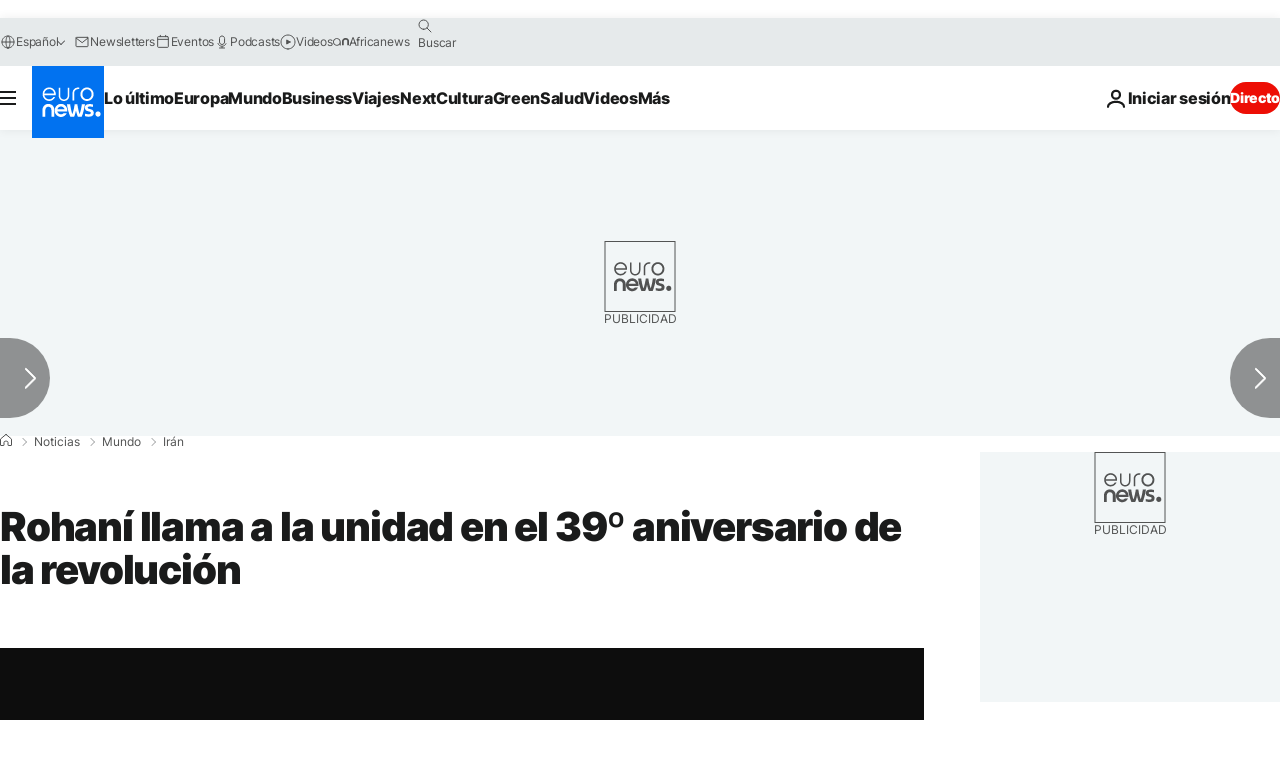

--- FILE ---
content_type: application/xml
request_url: https://dmxleo.dailymotion.com/cdn/manifest/video/x6eljo5.m3u8?af=2%2C7%2C8%2C9&vv=1%2C2%2C3%2C4%2C5%2C6%2C7%2C8%2C11%2C12%2C13%2C14&mm=video%2Fmp4%2Cvideo%2Fwebm%2Caudio%2Fmp4%2Caudio%2Fmpeg%2Caudio%2Faac%2Caudio%2Fmpeg3%2Caudio%2Fmp3%2Caudio%2Fvnd.wave%2Caudio%2Fwav%2Caudio%2Fwave%2Caudio%2Fogg%2Caudio%2Fvorbis%2Cimage%2Fjpeg%2Cimage%2Fpng%2Cimage%2Fwebp%2Cimage%2Fsvg%2Bxml&cse=1jgb9g5vtf763328841&rts=313581&rhv=1&cen=prod&cpi=xe2cka&cpt=player&rla=en&cpr=x9oog&eb=https%3A%2F%2Fes.euronews.com%2F2018%2F02%2F11%2Frohani-llama-a-la-unidad-en-el-39-aniversario-de-la-revolucion&ps=924x520&td=es.euronews.com&reader_gdpr_flag=0&reader_gdpr_consent=&gdpr_binary_consent=opt-out&gdpr_comes_from_infopack=0&reader_us_privacy=1---&vl=-1&ciid=1jgb9g5vtf763328841_VMAP_0_0&cidx=0&sidx=0&vidIdx=0&omp=Dailymotion%2F1.0&omn=0&imal=1&uid_dm=bfe888fc-4155-c634-8e19-6b16a7465d45&ccPremium=false&ccCustomParams=6458%252Fes_euronews_new%252Fnews%252Fnews%252Fworld%2Flng%253Des%2526page%253Darticle%2526video%253Dtrue%2526isBreakingNews%253Dfalse%2526vertical%253Dnews%2526nws_id%253D433037%2526nwsctr_id%253D3076564%2526article_type%253Dnormal%2526program%253Dworld%2526video_duration%253D65000%2526technical_tags%253Dvideo-auto-play%2526source%253Deuronews%2526themes%253Dnews%2526tags%253Del-consejo-guardin-de-la-constitucin-irn%25252Caniversario%2526player_type%253Ddailymotion&3pcb=0&rap=1&apo=monetization&pos=1&pbm=2
body_size: 3707
content:
<?xml version="1.0" encoding="UTF-8"?><vmap:VMAP xmlns:vmap="http://www.iab.net/videosuite/vmap" version="1.0"><vmap:AdBreak breakType="linear" breakId="preroll1" timeOffset="start"><vmap:AdSource id="preroll1"><vmap:VASTAdData><VAST version="3.0"><Ad><InLine><AdSystem>Leo</AdSystem><AdTitle>noad</AdTitle><Extensions><Extension type="dailymotion" source="dailymotion">{"noAd":{"reasonId":1106,"reason":"viewing context|bot-detected"},"inventoryId":"e45c0af8-a9b5-4f2d-86de-14095e160ecc"}</Extension></Extensions></InLine></Ad></VAST></vmap:VASTAdData></vmap:AdSource><vmap:Extensions><vmap:Extension type="dailymotion" source="dailymotion"><![CDATA[{"timeout":15000}]]></vmap:Extension></vmap:Extensions></vmap:AdBreak><vmap:AdBreak breakType="linear,nonlinear" breakId="midroll1-1" timeOffset="00:05:00" repeatAfter="00:05:00"><vmap:AdSource id="midroll1-1"><vmap:AdTagURI templateType="vast3">https://dmxleo.dailymotion.com/cdn/manifest/video/x6eljo5.m3u8?auth=[base64]&amp;vo=[MEDIAPLAYHEAD]&amp;vv=1%2C2%2C3%2C4%2C5%2C6%2C7%2C8%2C11%2C12%2C13%2C14&amp;sec=1&amp;rts=313581&amp;rla=en&amp;rhv=1&amp;reader_us_privacy=1---&amp;reader.player=dailymotion&amp;plt=1&amp;pbm=2&amp;mm=video%2Fmp4%2Cvideo%2Fwebm%2Caudio%2Fmp4%2Caudio%2Fmpeg%2Caudio%2Faac%2Caudio%2Fmpeg3%2Caudio%2Fmp3%2Caudio%2Fvnd.wave%2Caudio%2Fwav%2Caudio%2Fwave%2Caudio%2Fogg%2Caudio%2Fvorbis%2Cimage%2Fjpeg%2Cimage%2Fpng%2Cimage%2Fwebp%2Cimage%2Fsvg%2Bxml&amp;lnrt=1&amp;eb=https%3A%2F%2Fes.euronews.com%2F2018%2F02%2F11%2Frohani-llama-a-la-unidad-en-el-39-aniversario-de-la-revolucion&amp;dmngv=1.0&amp;dmng=Dailymotion&amp;dlvr=1%2C2&amp;cse=1jgb9g5vtf763328841&amp;cpt=player&amp;cpr=x9oog&amp;cpi=xe2cka&amp;cen=prod&amp;cbrs=1&amp;battr=9%2C10%2C11%2C12%2C13%2C14%2C17&amp;apo=monetization&amp;3pcb=0&amp;r=v</vmap:AdTagURI></vmap:AdSource><vmap:Extensions><vmap:Extension type="dailymotion" source="dailymotion"><![CDATA[{"timeout":15000}]]></vmap:Extension></vmap:Extensions></vmap:AdBreak><vmap:Extensions><vmap:Extension type="dailymotion" source="dmx"><![CDATA[{"asid":1009936}]]></vmap:Extension></vmap:Extensions></vmap:VMAP>